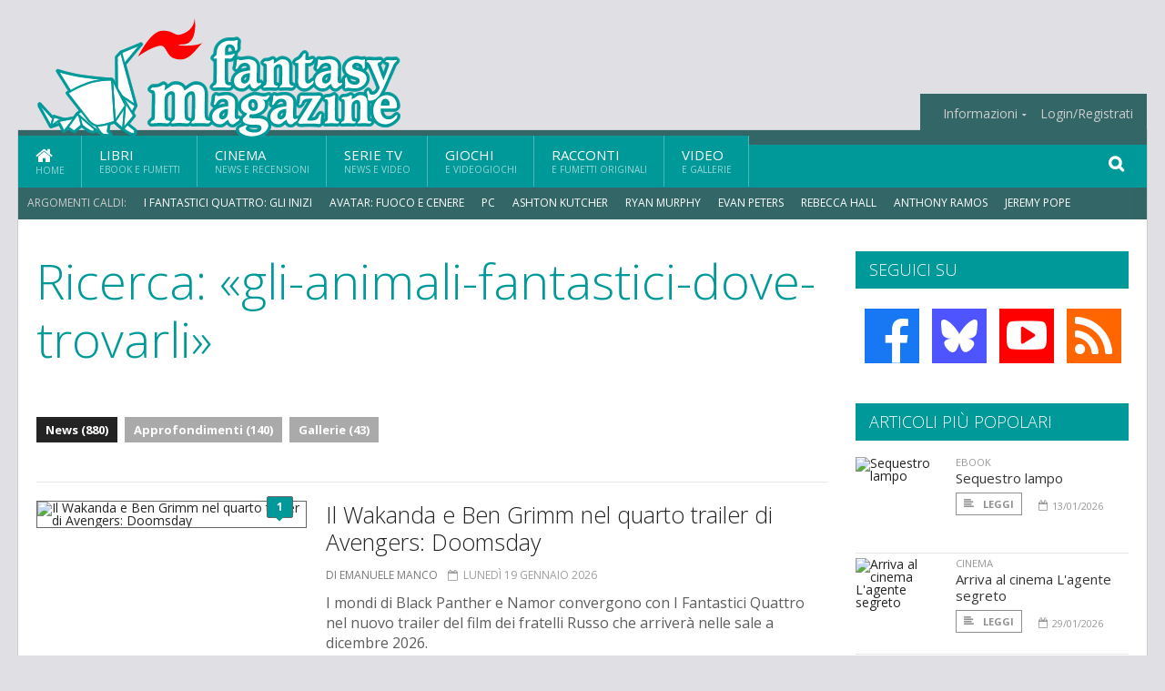

--- FILE ---
content_type: text/html; charset=UTF-8
request_url: https://www.fantasymagazine.it/cerca/gli-animali-fantastici-dove-trovarli
body_size: 8689
content:
<!DOCTYPE HTML>
<html lang = "it">
<!--
  ____       _           _   _      _                      _    
 |  _ \  ___| | ___  ___| \ | | ___| |___      _____  _ __| | __
 | | | |/ _ \ |/ _ \/ __|  \| |/ _ \ __\ \ /\ / / _ \| '__| |/ /
 | |_| |  __/ | (_) \__ \ |\  |  __/ |_ \ V  V / (_) | |  |   < 
 |____/ \___|_|\___/|___/_| \_|\___|\__| \_/\_/ \___/|_|  |_|\_\
  W E L C O M E  TO  W O N D E R L A N D
-->                                                            
	<head>
		<title>Ricerca: «gli-animali-fantastici-dove-trovarli»
</title>
				<meta http-equiv="Content-Type" content="text/html; charset=UTF-8" />
		<meta name="viewport" content="width=device-width, initial-scale=1, maximum-scale=1" />
		<meta name="theme-color" content="#009999" />
		
		<!-- Favicon -->
		<link rel="shortcut icon" href="https://www.fantasymagazine.it/images/favicon-fm.ico" type="image/x-icon" />
		<link href="https://www.fantasymagazine.it/images/ios-icon/fm-icon-512x512.png" sizes="512x512" rel="apple-touch-icon">
		<link href="https://www.fantasymagazine.it/images/ios-icon/fm-icon-152x152.png" sizes="152x152" rel="apple-touch-icon">
		<link href="https://www.fantasymagazine.it/images/ios-icon/fm-icon-144x144.png" sizes="144x144" rel="apple-touch-icon">
		<link href="https://www.fantasymagazine.it/images/ios-icon/fm-icon-120x120.png" sizes="120x120" rel="apple-touch-icon">
		<link href="https://www.fantasymagazine.it/images/ios-icon/fm-icon-114x114.png" sizes="114x114" rel="apple-touch-icon">
		<link href="https://www.fantasymagazine.it/images/ios-icon/fm-icon-76x76.png" sizes="76x76" rel="apple-touch-icon">
		<link href="https://www.fantasymagazine.it/images/ios-icon/fm-icon-72x72.png" sizes="72x72" rel="apple-touch-icon">
		<link href="https://www.fantasymagazine.it/images/ios-icon/fm-icon-57x57.png" sizes="57x57" rel="apple-touch-icon">    
		<script src="//code.jquery.com/jquery-1.11.3.min.js"></script>
		
		<!-- Stylesheets -->
		<link rel="stylesheet" href="//maxcdn.bootstrapcdn.com/font-awesome/4.5.0/css/font-awesome.min.css">
		<link type="text/css" rel="stylesheet" href="https://www.fantasymagazine.it/css/main.css" />
		<link type="text/css" rel="stylesheet" href="https://www.fantasymagazine.it/css/lightbox.css" />
		<link type="text/css" rel="stylesheet" href="https://www.fantasymagazine.it/css/mediaicons.css" />
		<link type="text/css" rel="stylesheet" href="//js.static.delosnetwork.it/fancybox/jquery.fancybox.css" />
		<!--[if lte IE 8]>
		<link type="text/css" rel="stylesheet" href="https://www.fantasymagazine.it/css/ie-ancient.css" />
		<![endif]-->

		<link type="text/css" rel="stylesheet" href="https://www.fantasymagazine.it/css/magazine.css?1744236016" />
		<link type="text/css" rel="stylesheet" href="https://www.fantasymagazine.it/css/colors_FM.css?1744236016" />
		<script>
  var _paq = window._paq = window._paq || [];
  /* tracker methods like "setCustomDimension" should be called before "trackPageView" */
  _paq.push(['trackPageView']);
  _paq.push(['enableLinkTracking']);
  (function() {
    var u="//analytics.delosnetwork.it/";
    _paq.push(['setTrackerUrl', u+'matomo.php']);
    _paq.push(['setSiteId', '3']);
    var d=document, g=d.createElement('script'), s=d.getElementsByTagName('script')[0];
    g.async=true; g.src=u+'matomo.js'; s.parentNode.insertBefore(g,s);
  })();
</script>
			</head>
	<body>
<div id="skin-wrap"></div>
				<div class="header-topmenu" id="scrolledmenu">
					<!-- BEGIN .wrapper -->
					<div class="wrapper">
						<ul class="logo-social left ot-menu-hide">
							<li class="scrolled-logo"><a href="https://www.fantasymagazine.it"><img src="https://www.fantasymagazine.it/images/fantasymagazine.png" alt="FantasyMagazine.it" /></a></li>
							 <li><a href="https://www.facebook.com/FantasyMagazineIt" class="topmenu-social topmenu-facebook"><i class="fa fa-facebook"></i></a></li> 																					 <li><a href="http://rss.delosnetwork.it/fantasymagazine/home.rss" class="topmenu-social topmenu-rss"><i class="fa fa-rss"></i></a></li> 						</ul>
						<ul class="right ot-menu-hide">
							<li><a href="https://www.fantasymagazine.it/index.php"><i class="fa fa-home"></i> Home</a></li>
	<li><a href="https://www.fantasymagazine.it/index.php/libri">Libri</a></li>
	<li><a href="https://www.fantasymagazine.it/index.php/cinema">Cinema</a></li>
	<li><a href="https://www.fantasymagazine.it/index.php/serietv">Serie TV</a></li>
	<li><a href="https://www.fantasymagazine.it/index.php/giochi">Giochi</a></li>
	<li><a href="https://www.fantasymagazine.it/index.php/narrativa">Racconti</a></li>
	<li><a href="https://www.fantasymagazine.it/index.php/media">Video</a></li>
							<li><a href="https://www.fantasymagazine.it/index.php/info"><span>Informazioni</span></a>
								<ul>
								<li><a href="https://www.fantasymagazine.it/index.php/info/contatti">Contatti</a></li>
																	<li><a href="/info/colophon">Redazione</a></li>
																	<li><a href="/collaboratori">Collaboratori</a></li>
																	<li><a href="/info/link">Crea un link a FantasyMagazine.it</a></li>
																	<li><a href="/info/collaborare">Collabora con FantasyMagazine.it</a></li>
																	<li><a href="/info/selezione-racconti">Selezione di racconti</a></li>
																	<li><a href="/info/faq">Domande frequenti</a></li>
																	<li><a href="/info/storia">Storia di FantasyMagazine.it</a></li>
																	<li><a href="/info/redazione">Chi siamo</a></li>
																	<li><a href="https://www.delosnetwork.it/"><b>Delos Network</b></a></li>
									<li><a href="https://www.delosnetwork.it/colophon.php">Colophon</a></li>
									<li><a href="https://www.delosnetwork.it/">I siti Delos Network</a></li>
									<li><a href="https://www.delosbooks.org/">Associazione Delos Books</a></li>
									<li><a href="https://www.delosstore.it/associazione/31/delos-books-club-plus-iscrizione-annuale-all-associazione/">Iscriviti all'Associazione</a></li>
									<li><a href="https://www.delosnetwork.it/pubblicita">Pubblicità</a></li>
								</ul>
							</li>
																				<li><a href="https://www.fantasymagazine.it/login">Login/Registrati</a></li>
																			</ul>
					<!-- END .wrapper -->
					</div>
				</div>
<div id="top"></div>
				<a id="back-to-top" href="#top" class="page-scroll"><i class="fa fa-chevron-up"></i></a>				
				<div class="wrapper header-wrapper">

					<div id="extopmenu" class="header-topmenu"><div class="wrapper">
						<ul class="right ot-menu-hide">
						<li><a href="https://www.fantasymagazine.it/index.php/info"><span>Informazioni</span></a>
								<ul>
								<li><a href="https://www.fantasymagazine.it/index.php/info/contatti">Contatti</a></li>
																	<li><a href="/info/colophon">Redazione</a></li>
																	<li><a href="/collaboratori">Collaboratori</a></li>
																	<li><a href="/info/link">Crea un link a FantasyMagazine.it</a></li>
																	<li><a href="/info/collaborare">Collabora con FantasyMagazine.it</a></li>
																	<li><a href="/info/selezione-racconti">Selezione di racconti</a></li>
																	<li><a href="/info/faq">Domande frequenti</a></li>
																	<li><a href="/info/storia">Storia di FantasyMagazine.it</a></li>
																	<li><a href="/info/redazione">Chi siamo</a></li>
																	<li><a href="https://www.delosnetwork.it/"><b>Delos Network</b></a></li>
									<li><a href="https://www.delosnetwork.it/colophon.php">Colophon</a></li>
									<li><a href="https://www.delosnetwork.it/">I siti Delos Network</a></li>
									<li><a href="https://www.delosbooks.org/">Associazione Delos Books</a></li>
									<li><a href="https://www.delosstore.it/associazione/31/delos-books-club-plus-iscrizione-annuale-all-associazione/">Iscriviti all'Associazione</a></li>
									<li><a href="https://www.delosnetwork.it/pubblicita">Pubblicità</a></li>
								</ul>
							</li>
																				<li><a href="https://www.fantasymagazine.it/login">Login/Registrati</a></li>
																			</ul>
					</div></div>

					
					<div class="wraphead header-1-content">
						<div class="header-logo ot-menu-hide">
													<a href="https://www.fantasymagazine.it"><img src="https://www.fantasymagazine.it/images/fantasymagazine.png" alt="FantasyMagazine.it" /></a>
												</div>
					</div>
				</div>

		<div class="boxed active">
			<header class="header">

<div id="main-menu" class="ot-menu-hide">
						<!-- BEGIN .wrapper -->
						<div class="wrapper menu-wrapper">
							<ul class="ot-menu-add" rel="Sezioni">
								<li><a href="https://www.fantasymagazine.it/index.php" class="main"><em class="fa fa-home fa-lg"></em><i>Home</i></a></li>
								<li><a href="https://www.fantasymagazine.it/index.php/libri" class="main">Libri<i>Ebook e fumetti</i></a></li>
								<li><a href="https://www.fantasymagazine.it/index.php/cinema" class="main">Cinema<i>News e recensioni</i></a></li>
								<li><a href="https://www.fantasymagazine.it/index.php/serietv" class="main">Serie TV<i>News e video</i></a></li>
								<li><a href="https://www.fantasymagazine.it/index.php/giochi" class="main">Giochi<i>e Videogiochi</i></a></li>
								<li><a href="https://www.fantasymagazine.it/index.php/narrativa" class="main">Racconti<i>e fumetti originali</i></a></li>
								<li><a href="https://www.fantasymagazine.it/index.php/media" class="main">Video<i>e Gallerie</i></a></li>
							</ul>
						<!-- END .wrapper -->
							<form class="main-search" action="https://www.fantasymagazine.it/index.php/cerca" onsubmit="if(!this.elements[0].value){ this.elements[0].focus();return false;}else{return true;}">
								<input type="text" class="search-text" name="q">
								<input type="submit" class="search-submit" value="&#xF002;">
							</form>
						</div>
					</div>
					<div class="menu-overlay"></div>

<form id="mobile-search" action="https://www.fantasymagazine.it/index.php/cerca" onsubmit="if(!this.elements[0].value){ this.elements[0].focus();return false;}else{return true;}">
	<input type="submit" class="search-submit" value="&#xF002;">
	<input type="text" class="search-text" name="q">
</form>
<div id="mobile-menu">
<ul>
	<li><a href="https://www.fantasymagazine.it/index.php" class="main"><i class="icon-home"></i></a></li>
	<li><a href="https://www.fantasymagazine.it/index.php/libri" class="main"><i class="icon-book"></i></a></li>
	<li><a href="https://www.fantasymagazine.it/index.php/cinema" class="main"><i class="icon-film"></i></a></li>
	<li><a href="https://www.fantasymagazine.it/index.php/serietv" class="main"><i class="icon-tv"></i></a></li>
	<li><a href="https://www.fantasymagazine.it/index.php/giochi" class="main"><i class="icon-dice"></i></a></li>
	<li><a href="https://www.fantasymagazine.it/index.php/narrativa" class="main"><i class="icon-paragraph-left"></i></a></li>
	<li><a href="https://www.fantasymagazine.it/index.php/media" class="main"><i class="icon-play"></i></a></li>
	<li><a href="#" class="main" onclick="$('#mobile-search').toggleClass('open');if($('#mobile-search').hasClass('open')) $('#mobile-search input.search-text').focus();"><i class="fa fa-search"></i></a></li>
</ul>
</div>
<div id="strilli">
							
							<ul><li class="label">Argomenti caldi:</li>
															<li><a href="https://www.fantasymagazine.it/argomenti/fantastici-quattro-gli-inizi">I Fantastici Quattro: Gli Inizi</a></li>
															<li><a href="https://www.fantasymagazine.it/argomenti/avatar-fuoco-e-cenere">Avatar: Fuoco e Cenere</a></li>
															<li><a href="https://www.fantasymagazine.it/argomenti/pc">PC</a></li>
															<li><a href="https://www.fantasymagazine.it/argomenti/ashton-kutcher">Ashton Kutcher</a></li>
															<li><a href="https://www.fantasymagazine.it/argomenti/ryan-murphy">Ryan Murphy</a></li>
															<li><a href="https://www.fantasymagazine.it/argomenti/evan-peters">Evan Peters</a></li>
															<li><a href="https://www.fantasymagazine.it/argomenti/rebecca-hall">Rebecca Hall</a></li>
															<li><a href="https://www.fantasymagazine.it/argomenti/anthony-ramos">Anthony Ramos</a></li>
															<li><a href="https://www.fantasymagazine.it/argomenti/jeremy-pope">Jeremy Pope</a></li>
															<li><a href="https://www.fantasymagazine.it/argomenti/isabella-rossellini">Isabella Rossellini</a></li>
														</ul>

					</div>
					<div class="aftertop"></div>
			</header>
			<section class="content">
				<div class="wrapper sidebar-one">
					<div class="content-main with-sidebar left index-page">
						<div class="main-article">
						<header class="article-header clearfix">
								<h1>Ricerca: «gli-animali-fantastici-dove-trovarli»</h1>

		
		
						<div class="photo-categories">
						 							<a href="https://www.fantasymagazine.it/cerca/gli-animali-fantastici-dove-trovarli/news" class="active">News (880)</a>
						  							<a href="https://www.fantasymagazine.it/cerca/gli-animali-fantastici-dove-trovarli/approfondimenti">Approfondimenti (140)</a>
						  							<a href="https://www.fantasymagazine.it/cerca/gli-animali-fantastici-dove-trovarli/gallerie">Gallerie (43)</a>
						   						</div>
	
						</header>
						</div>
						<div class="strict-block">
							<!-- BEGIN .block-content -->
							<div class="blog-style">

<div class="item image-small">
									<div class="item-header">
																				<a href="https://www.fantasymagazine.it/index.php/37884/il-wakanda-e-ben-grimm-nel-quarto-trailer-di-avengers-doomsday#commenti" class="item-comment" title="1 reazioni"><span>1</span><i></i></a>
																				<a href="https://www.fantasymagazine.it/index.php/37884/il-wakanda-e-ben-grimm-nel-quarto-trailer-di-avengers-doomsday" class="item-photo"><img src="https://www.fantasymagazine.it/imgbank/bigthumb/202601/64219-avengers-doomsday-wakanda.jpg" alt="Il Wakanda e Ben Grimm nel quarto trailer di Avengers: Doomsday"></a>
									</div>
									<div class="item-content">
										<h3><a href="https://www.fantasymagazine.it/index.php/37884/il-wakanda-e-ben-grimm-nel-quarto-trailer-di-avengers-doomsday">Il Wakanda e Ben Grimm nel quarto trailer di Avengers: Doomsday</a>
																				</h3>
										<div class="item-icons">
																					<a href="https://www.fantasymagazine.it/index.php/collaboratori/316/emanuele-manco" class="item-category">di Emanuele Manco</a>
																					<span class="item-date"><i class="fa fa-calendar-o"></i>lunedì 19 gennaio 2026</span>
										</div>
										<p>I mondi di Black Panther e Namor convergono con I Fantastici Quattro nel nuovo trailer del film dei fratelli Russo che arriver&agrave; nelle sale a dicembre 2026.</p>
										<a href="https://www.fantasymagazine.it/index.php/37884/il-wakanda-e-ben-grimm-nel-quarto-trailer-di-avengers-doomsday" class="trans-button"><i class="fa fa-align-left"></i>Leggi</a>
									</div>
									<div class="clear-float"></div>
								</div>
<div class="item image-small">
									<div class="item-header">
																				<a href="https://www.fantasymagazine.it/37878/combattete-per-tutti-i-futuri-con-il-mini-set-echi-dell-infinito-di-hearthstone#commenti" class="item-comment" title="11 reazioni"><span>11</span><i></i></a>
																				<a href="https://www.fantasymagazine.it/37878/combattete-per-tutti-i-futuri-con-il-mini-set-echi-dell-infinito-di-hearthstone" class="item-photo"><img src="https://www.fantasymagazine.it/imgbank/bigthumb/202601/64203-unnamed-1.jpg" alt="Combattete per tutti i futuri con il Mini-set Echi dell&rsquo;Infinito di Hearthstone"></a>
									</div>
									<div class="item-content">
										<h3><a href="https://www.fantasymagazine.it/37878/combattete-per-tutti-i-futuri-con-il-mini-set-echi-dell-infinito-di-hearthstone">Combattete per tutti i futuri con il Mini-set Echi dell’Infinito di Hearthstone</a>
																				</h3>
										<div class="item-icons">
																					<a href="https://www.fantasymagazine.it/collaboratori/490/irene-grazzini" class="item-category">di Irene Grazzini</a>
																					<span class="item-date"><i class="fa fa-calendar-o"></i>venerdì 16 gennaio 2026</span>
										</div>
										<p>La guerra di Murozond contro il tempo che &egrave; iniziata in Oltre i Flussi Temporali sta arrivando alla battaglia finale tra lo Stormo dei Draghi di Bronzo e lo Stormo dei Draghi dell'Infinito alla Fine dei Tempi, dove tutte le linee temporali convergono. L'esito decider&agrave; il destino di ogni cosa.</p>
										<a href="https://www.fantasymagazine.it/37878/combattete-per-tutti-i-futuri-con-il-mini-set-echi-dell-infinito-di-hearthstone" class="trans-button"><i class="fa fa-align-left"></i>Leggi</a>
									</div>
									<div class="clear-float"></div>
								</div>
<div class="item image-small">
									<div class="item-header">
																				<a href="https://www.fantasymagazine.it/37867/aperte-le-iscrizioni-del-32esimo-trofeo-rill-per-il-miglior-racconto-fantastico#commenti" class="item-comment" title="11 reazioni"><span>11</span><i></i></a>
																				<a href="https://www.fantasymagazine.it/37867/aperte-le-iscrizioni-del-32esimo-trofeo-rill-per-il-miglior-racconto-fantastico" class="item-photo"><img src="https://www.fantasymagazine.it/imgbank/bigthumb/202003/48959-trofeo-rill-riflessi-di-luce-lunare--1-.jpg" alt="Aperte le iscrizioni del 32esimo Trofeo RiLL per il miglior racconto fantastico"></a>
									</div>
									<div class="item-content">
										<h3><a href="https://www.fantasymagazine.it/37867/aperte-le-iscrizioni-del-32esimo-trofeo-rill-per-il-miglior-racconto-fantastico">Aperte le iscrizioni del 32esimo Trofeo RiLL per il miglior racconto fantastico</a>
																				</h3>
										<div class="item-icons">
																					<a href="https://www.fantasymagazine.it/collaboratori/737/maurizio-carnago" class="item-category">di Maurizio Carnago</a>
																					<span class="item-date"><i class="fa fa-calendar-o"></i>lunedì 12 gennaio 2026</span>
										</div>
										<p>Avete tempo fino al 20 marzo per inviare il vostro testo allo storico premio per i racconti fantastici dell'associazione&nbsp;RiLL: Riflessi di Luce Lunare.</p>
										<a href="https://www.fantasymagazine.it/37867/aperte-le-iscrizioni-del-32esimo-trofeo-rill-per-il-miglior-racconto-fantastico" class="trans-button"><i class="fa fa-align-left"></i>Leggi</a>
									</div>
									<div class="clear-float"></div>
								</div>
<div class="item image-small">
									<div class="item-header">
																				<a href="https://www.fantasymagazine.it/37846/ghost-game#commenti" class="item-comment" title="12 reazioni"><span>12</span><i></i></a>
																				<a href="https://www.fantasymagazine.it/37846/ghost-game" class="item-photo"><img src="https://www.fantasymagazine.it/imgbank/bigthumb/202601/64140-ghostgame---interno88-89.jpg" alt="Ghost Game"></a>
									</div>
									<div class="item-content">
										<h3><a href="https://www.fantasymagazine.it/37846/ghost-game">Ghost Game</a>
																				</h3>
										<div class="item-icons">
																					<a href="https://www.fantasymagazine.it/collaboratori/316/emanuele-manco" class="item-category">di Emanuele Manco</a>
																					<span class="item-date"><i class="fa fa-calendar-o"></i>mercoledì 7 gennaio 2026</span>
										</div>
										<p>Da Weird Book un fumetto horror ambientato in un reality show estremo, dove quattro concorrenti devono filmare un vero fantasma in una villa teatro di omicidi, ma il gioco si trasforma in un incubo mortale che svela un&rsquo;orribile verit&agrave;</p>
										<a href="https://www.fantasymagazine.it/37846/ghost-game" class="trans-button"><i class="fa fa-align-left"></i>Leggi</a>
									</div>
									<div class="clear-float"></div>
								</div>
<div class="item image-small">
									<div class="item-header">
																				<a href="https://www.fantasymagazine.it/37845/i-nuovi-trailer-di-avengers-doomsday#commenti" class="item-comment" title="8 reazioni"><span>8</span><i></i></a>
																				<a href="https://www.fantasymagazine.it/37845/i-nuovi-trailer-di-avengers-doomsday" class="item-photo"><img src="https://www.fantasymagazine.it/imgbank/bigthumb/202512/64132-doom-downey-jr.jpg" alt="I nuovi trailer di Avengers: Doomsday"></a>
									</div>
									<div class="item-content">
										<h3><a href="https://www.fantasymagazine.it/37845/i-nuovi-trailer-di-avengers-doomsday">I nuovi trailer di Avengers: Doomsday</a>
																				</h3>
										<div class="item-icons">
																					<a href="https://www.fantasymagazine.it/collaboratori/316/emanuele-manco" class="item-category">di Emanuele Manco</a>
																					<span class="item-date"><i class="fa fa-calendar-o"></i>mercoledì 7 gennaio 2026</span>
										</div>
										<p>Durante le feste sono arrivati nuovi trailer&nbsp; del film che il 16 dicembre 2026 il film potrebbe rilanciare il progetto Marvel Cinematic Universe.</p>
										<a href="https://www.fantasymagazine.it/37845/i-nuovi-trailer-di-avengers-doomsday" class="trans-button"><i class="fa fa-align-left"></i>Leggi</a>
									</div>
									<div class="clear-float"></div>
								</div>
<div class="item image-small">
									<div class="item-header">
																				<a href="https://www.fantasymagazine.it/37818/una-di-famiglia-the-housemaid-al-cinema#commenti" class="item-comment" title="6 reazioni"><span>6</span><i></i></a>
																				<a href="https://www.fantasymagazine.it/37818/una-di-famiglia-the-housemaid-al-cinema" class="item-photo"><img src="https://www.fantasymagazine.it/imgbank/bigthumb/202512/64081-unadifamiglia-thehousemaid-poster-scaled.jpg" alt="Una di famiglia &ndash; The housemaid, al cinema"></a>
									</div>
									<div class="item-content">
										<h3><a href="https://www.fantasymagazine.it/37818/una-di-famiglia-the-housemaid-al-cinema">Una di famiglia – The housemaid, al cinema</a>
																				</h3>
										<div class="item-icons">
																					<a href="https://www.fantasymagazine.it/collaboratori/316/emanuele-manco" class="item-category">di Emanuele Manco</a>
																					<span class="item-date"><i class="fa fa-calendar-o"></i>giovedì 1 gennaio 2026</span>
										</div>
										<p>Un racconto di tensione, desiderio e inganni ambientato nel cuore dell&rsquo;alta societ&agrave;, dove niente &egrave; come sembra e la perfezione &egrave; solo apparenza.</p>
										<a href="https://www.fantasymagazine.it/37818/una-di-famiglia-the-housemaid-al-cinema" class="trans-button"><i class="fa fa-align-left"></i>Leggi</a>
									</div>
									<div class="clear-float"></div>
								</div>
<div class="item image-small">
									<div class="item-header">
																				<a href="https://www.fantasymagazine.it/37841/tutto-quello-che-sappiamo-di-avengers-doomsday#commenti" class="item-comment" title="24 reazioni"><span>24</span><i></i></a>
																				<a href="https://www.fantasymagazine.it/37841/tutto-quello-che-sappiamo-di-avengers-doomsday" class="item-photo"><img src="https://www.fantasymagazine.it/imgbank/bigthumb/202512/64131-doomsday-avengers-trailer.jpg" alt="Tutto quello che sappiamo di Avengers: Doomsday"></a>
									</div>
									<div class="item-content">
										<h3><a href="https://www.fantasymagazine.it/37841/tutto-quello-che-sappiamo-di-avengers-doomsday">Tutto quello che sappiamo di Avengers: Doomsday</a>
																				</h3>
										<div class="item-icons">
																					<a href="https://www.fantasymagazine.it/collaboratori/316/emanuele-manco" class="item-category">di Emanuele Manco</a>
																					<span class="item-date"><i class="fa fa-calendar-o"></i>mercoledì 24 dicembre 2025</span>
										</div>
										<p>Arriver&agrave; nei cinema italiani il 16 Dicembre 2026 il film che potrebbe rilanciare il progetto Marvel Cinematic Universe.</p>
										<a href="https://www.fantasymagazine.it/37841/tutto-quello-che-sappiamo-di-avengers-doomsday" class="trans-button"><i class="fa fa-align-left"></i>Leggi</a>
									</div>
									<div class="clear-float"></div>
								</div>
<div class="item image-small">
									<div class="item-header">
																				<a href="https://www.fantasymagazine.it/index.php/37834/il-podere-di-roger-brooks#commenti" class="item-comment" title="7 reazioni"><span>7</span><i></i></a>
																				<a href="https://www.fantasymagazine.it/index.php/37834/il-podere-di-roger-brooks" class="item-photo"><img src="https://www.fantasymagazine.it/imgbank/bigthumb/202512/64116-ilpoderedirogerbrooks-immaginesocial.jpg" alt="Il podere di Roger Brooks"></a>
									</div>
									<div class="item-content">
										<h3><a href="https://www.fantasymagazine.it/index.php/37834/il-podere-di-roger-brooks">Il podere di Roger Brooks</a>
																				</h3>
										<div class="item-icons">
																					<a href="https://www.fantasymagazine.it/index.php/collaboratori/6/redazione" class="item-category">di Redazione</a>
																					<span class="item-date"><i class="fa fa-calendar-o"></i>martedì 23 dicembre 2025</span>
										</div>
										<p>Dove i morti camminano tra i vivi, ogni segreto ha un prezzo.</p>
										<a href="https://www.fantasymagazine.it/index.php/37834/il-podere-di-roger-brooks" class="trans-button"><i class="fa fa-align-left"></i>Leggi</a>
									</div>
									<div class="clear-float"></div>
								</div>
<div class="item image-small">
									<div class="item-header">
																				<a href="https://www.fantasymagazine.it/37836/tr-49-il-mistero-semantico-di-inkle-tra-linguaggio-e-codice#commenti" class="item-comment" title="1 reazioni"><span>1</span><i></i></a>
																				<a href="https://www.fantasymagazine.it/37836/tr-49-il-mistero-semantico-di-inkle-tra-linguaggio-e-codice" class="item-photo"><img src="https://www.fantasymagazine.it/imgbank/bigthumb/202512/64118-tr-49-hero.jpg" alt="TR-49, il mistero semantico di inkle tra linguaggio e codice"></a>
									</div>
									<div class="item-content">
										<h3><a href="https://www.fantasymagazine.it/37836/tr-49-il-mistero-semantico-di-inkle-tra-linguaggio-e-codice">TR-49, il mistero semantico di inkle tra linguaggio e codice</a>
																				</h3>
										<div class="item-icons">
																					<a href="https://www.fantasymagazine.it/collaboratori/316/emanuele-manco" class="item-category">di Emanuele Manco</a>
																					<span class="item-date"><i class="fa fa-calendar-o"></i>martedì 23 dicembre 2025</span>
										</div>
										<p>Dallo studio di 80 Days e Heaven&rsquo;s Vault arriva TR-49, gioco di deduzione ispirato a un baule di libri e schemi elettrici legati a Bletchley Park, dove il linguaggio diventa un codice da decifrare.</p>
										<a href="https://www.fantasymagazine.it/37836/tr-49-il-mistero-semantico-di-inkle-tra-linguaggio-e-codice" class="trans-button"><i class="fa fa-align-left"></i>Leggi</a>
									</div>
									<div class="clear-float"></div>
								</div>
<div class="item image-small">
									<div class="item-header">
																				<a href="https://www.fantasymagazine.it/37554/tornano-i-minalima-con-frankenstein#commenti" class="item-comment" title="38 reazioni"><span>38</span><i></i></a>
																				<a href="https://www.fantasymagazine.it/37554/tornano-i-minalima-con-frankenstein" class="item-photo"><img src="https://www.fantasymagazine.it/imgbank/bigthumb/202509/63466-unnamed.jpg" alt="Tornano i MinaLima con Frankenstein!"></a>
									</div>
									<div class="item-content">
										<h3><a href="https://www.fantasymagazine.it/37554/tornano-i-minalima-con-frankenstein">Tornano i MinaLima con Frankenstein!</a>
																				</h3>
										<div class="item-icons">
																					<a href="https://www.fantasymagazine.it/collaboratori/734/valentina-andrea-sala" class="item-category">di Valentina Andrea Sala</a>
																					<span class="item-date"><i class="fa fa-calendar-o"></i>lunedì 29 settembre 2025</span>
										</div>
										<p>Dal 6 novembre sar&agrave; in libreria&nbsp;<i>Frankenstein</i> di Mary Shelley con la grafica scoppiettante e interattiva di Miraphora Mina e Eduardo Lima.</p>
										<a href="https://www.fantasymagazine.it/37554/tornano-i-minalima-con-frankenstein" class="trans-button"><i class="fa fa-align-left"></i>Leggi</a>
									</div>
									<div class="clear-float"></div>
								</div>
							</div>

						</div>

												<div class="more"><a href="https://www.fantasymagazine.it/cerca/gli-animali-fantastici-dove-trovarli/news/2" class="trans-button more"><i class="fa fa-chevron-down"></i> Ancora</a></div>
						
					</div>
					<aside id="sidebar" class="sidebar right">
<div class="widget seguici-su-widget">
							<h3>Seguici su</h3>
							<div class="seguici-su">

<span class="share-icons share-site">
 <a href="https://www.facebook.com/FantasyMagazineIt" target="_blank" class="share-icon share-facebook" title="Seguici su Facebook!"><i class="fa fa-facebook"></i></a>  <a href="https://bsky.app/profile/fantasymagazine.it" target="_blank" class="share-icon share-bluesky" title="Seguici su BlueSky!"><svg xmlns="http://www.w3.org/2000/svg" viewBox="0 0 576 512"><!--!Font Awesome Free 6.6.0 by @fontawesome  - https://fontawesome.com License - https://fontawesome.com/license/free Copyright 2024 Fonticons, Inc.--><path d="M407.8 294.7c-3.3-.4-6.7-.8-10-1.3c3.4 .4 6.7 .9 10 1.3zM288 227.1C261.9 176.4 190.9 81.9 124.9 35.3C61.6-9.4 37.5-1.7 21.6 5.5C3.3 13.8 0 41.9 0 58.4S9.1 194 15 213.9c19.5 65.7 89.1 87.9 153.2 80.7c3.3-.5 6.6-.9 10-1.4c-3.3 .5-6.6 1-10 1.4C74.3 308.6-9.1 342.8 100.3 464.5C220.6 589.1 265.1 437.8 288 361.1c22.9 76.7 49.2 222.5 185.6 103.4c102.4-103.4 28.1-156-65.8-169.9c-3.3-.4-6.7-.8-10-1.3c3.4 .4 6.7 .9 10 1.3c64.1 7.1 133.6-15.1 153.2-80.7C566.9 194 576 75 576 58.4s-3.3-44.7-21.6-52.9c-15.8-7.1-40-14.9-103.2 29.8C385.1 81.9 314.1 176.4 288 227.1z"/></svg></a>  <a href="https://www.youtube.com/channel/UCaUq_WjQsgxxoxqu9pxI-7g" target="_blank" class="share-icon share-youtube" title="Seguici su YouTube!"><i class="fa fa-youtube-play"></i></a>  <a href="http://rss.delosnetwork.it/fantasymagazine/home.rss" target="_blank" class="share-icon share-rss" title="Abbonati al nostro feed RSS!"><i class="fa fa-rss"></i></a> </span>
							</div>
						</div>
<div class="widget">
							<h3>Articoli più popolari</h3>
							<div class="w-news-list">
								
								<div class="item">
									<div class="item-photo">
																			<a href="https://www.fantasymagazine.it/37854/sequestro-lampo" class="item-photo"><img src="https://www.fantasymagazine.it/imgbank/thumb200/202601/64165-sequestrolampo-immaginesocial.jpg" alt="Sequestro lampo"></a>
																		</div>
									<div class="item-content">
																				<a href="https://www.fantasymagazine.it/notizie/ebook" class="item-category">EBOOK</a>
																				<h4><a href="https://www.fantasymagazine.it/37854/sequestro-lampo">Sequestro lampo</a></h4>
										
										<div class="item-foot">
											<a href="https://www.fantasymagazine.it/37854/sequestro-lampo" class="trans-button trans-button-small"><i class="fa fa-align-left"></i> Leggi</a>
											<span class="item-info inline"><i class="fa fa-calendar-o"></i>13/01/2026</span>
										</div>
									</div>
								</div>
								<div class="item">
									<div class="item-photo">
																			<a href="https://www.fantasymagazine.it/37890/arriva-al-cinema-l-agente-segreto" class="item-photo"><img src="https://www.fantasymagazine.it/imgbank/thumb200/202601/64268-o-agente-secreto.jpg" alt="Arriva al cinema L&#039;agente segreto"></a>
																		</div>
									<div class="item-content">
																				<a href="https://www.fantasymagazine.it/notizie/cinema" class="item-category">CINEMA</a>
																				<h4><a href="https://www.fantasymagazine.it/37890/arriva-al-cinema-l-agente-segreto">Arriva al cinema L'agente segreto</a></h4>
										
										<div class="item-foot">
											<a href="https://www.fantasymagazine.it/37890/arriva-al-cinema-l-agente-segreto" class="trans-button trans-button-small"><i class="fa fa-align-left"></i> Leggi</a>
											<span class="item-info inline"><i class="fa fa-calendar-o"></i>29/01/2026</span>
										</div>
									</div>
								</div>
								<div class="item">
									<div class="item-photo">
																			<a href="https://www.fantasymagazine.it/37873/urbs-sanguinum" class="item-photo"><img src="https://www.fantasymagazine.it/imgbank/thumb200/202601/64193-images.jpg" alt="Urbs Sanguinum"></a>
																		</div>
									<div class="item-content">
																				<h4><a href="https://www.fantasymagazine.it/37873/urbs-sanguinum">Urbs Sanguinum</a></h4>
										
										<div class="item-foot">
											<a href="https://www.fantasymagazine.it/37873/urbs-sanguinum" class="trans-button trans-button-small"><i class="fa fa-align-left"></i> Leggi</a>
											<span class="item-info inline"><i class="fa fa-calendar-o"></i>26/01/2026</span>
										</div>
									</div>
								</div>
								<div class="item">
									<div class="item-photo">
																			<a href="https://www.fantasymagazine.it/37896/tr-49" class="item-photo"><img src="https://www.fantasymagazine.it/imgbank/thumb200/202601/64247-tr-49-key-art-4k.jpg" alt="TR-49"></a>
																		</div>
									<div class="item-content">
																				<h4><a href="https://www.fantasymagazine.it/37896/tr-49">TR-49</a></h4>
										
										<div class="item-foot">
											<a href="https://www.fantasymagazine.it/37896/tr-49" class="trans-button trans-button-small"><i class="fa fa-align-left"></i> Leggi</a>
											<span class="item-info inline"><i class="fa fa-calendar-o"></i>21/01/2026</span>
										</div>
									</div>
								</div>
								<div class="item">
									<div class="item-photo">
																			<a href="https://www.fantasymagazine.it/37898/return-to-silent-hill-al-cinema" class="item-photo"><img src="https://www.fantasymagazine.it/imgbank/thumb200/202601/64256-returntosilenthill-still8.jpg" alt="Return to Silent Hill, al cinema"></a>
																		</div>
									<div class="item-content">
																				<a href="https://www.fantasymagazine.it/notizie/cinema" class="item-category">CINEMA</a>
																				<h4><a href="https://www.fantasymagazine.it/37898/return-to-silent-hill-al-cinema">Return to Silent Hill, al cinema</a></h4>
										
										<div class="item-foot">
											<a href="https://www.fantasymagazine.it/37898/return-to-silent-hill-al-cinema" class="trans-button trans-button-small"><i class="fa fa-align-left"></i> Leggi</a>
											<span class="item-info inline"><i class="fa fa-calendar-o"></i>22/01/2026</span>
										</div>
									</div>
								</div>


							</div>
						</div>
<div class="widget">
							<h3>Gallerie fotografiche</h3>
							<a href="https://www.fantasymagazine.it/gallerie" class="widget-top-b">Vedi tutte</a>
							<div class="w-photo-gallery">
																<div class="item">
									<div class="item-photos">
																			<a href="https://www.fantasymagazine.it/gallerie/3571/la-scelta-di-joseph"><img src="https://www.fantasymagazine.it/imgbank/gallerythumbs/GALLERIE_IMG/gallery-3571_la-scelta-di-joseph-poster-def.jpg" alt=""></a>
																			<a href="https://www.fantasymagazine.it/gallerie/3571/la-scelta-di-joseph/2"><img src="https://www.fantasymagazine.it/imgbank/gallerythumbs/GALLERIE_IMG/gallery-3571_3-2024-curiosa-films-ugc-images-jd-prod.jpg" alt=""></a>
																			<a href="https://www.fantasymagazine.it/gallerie/3571/la-scelta-di-joseph/3"><img src="https://www.fantasymagazine.it/imgbank/gallerythumbs/GALLERIE_IMG/gallery-3571_4-2024-curiosa-films-ugc-images-jd-prod.jpg" alt=""></a>
																			<a href="https://www.fantasymagazine.it/gallerie/3571/la-scelta-di-joseph/4"><img src="https://www.fantasymagazine.it/imgbank/gallerythumbs/GALLERIE_IMG/gallery-3571_2-2024-curiosa-films-ugc-images-jd-prod.jpg" alt=""></a>
																		</div>
									
									<div class="item-content">
										<h4><a href="https://www.fantasymagazine.it/gallerie/3571/la-scelta-di-joseph">La scelta di Joseph</a> <span class="item-info inline"><i class="fa fa-camera"></i>5 foto</span></h4>
									</div>
								</div>
																<div class="item">
									<div class="item-photos">
																			<a href="https://www.fantasymagazine.it/gallerie/3593/daredevil-rinascita-stagione-2"><img src="https://www.fantasymagazine.it/imgbank/gallerythumbs/GALLERIE_IMG/gallery-3593_logo-daredevil.jpeg" alt=""></a>
																			<a href="https://www.fantasymagazine.it/gallerie/3593/daredevil-rinascita-stagione-2/2"><img src="https://www.fantasymagazine.it/imgbank/gallerythumbs/GALLERIE_IMG/gallery-3593_Italia_4500x4500_DareDevilS2.jpg" alt=""></a>
																			<a href="https://www.fantasymagazine.it/gallerie/3593/daredevil-rinascita-stagione-2/3"><img src="https://www.fantasymagazine.it/imgbank/gallerythumbs/GALLERIE_IMG/gallery-3593_OTK-204-17510_R2.jpg" alt=""></a>
																			<a href="https://www.fantasymagazine.it/gallerie/3593/daredevil-rinascita-stagione-2/4"><img src="https://www.fantasymagazine.it/imgbank/gallerythumbs/GALLERIE_IMG/gallery-3593_OTK-206-25139_R2.jpg" alt=""></a>
																		</div>
									
									<div class="item-content">
										<h4><a href="https://www.fantasymagazine.it/gallerie/3593/daredevil-rinascita-stagione-2">Daredevil: Rinascita Stagione 2</a> <span class="item-info inline"><i class="fa fa-camera"></i>11 foto</span></h4>
									</div>
								</div>
															</div>
						</div>

					</aside>
				</div>
			</section>
			<footer class="footer">
					
<div class="wrapper">

					<div class="footer-much">
						<ul class="right">
							<li><a href="http://www.delosnetwork.it/terms">Termini d'uso</a></li>
							<li><a href="https://delos.center/privacy">Privacy</a></li>
							<li><a href="http://www.delosnetwork.it/rules">Regole</a></li>
							<li><a href="https://www.fantasymagazine.it/info/colophon">Redazione</a></li>
														<li><a href="https://www.fantasymagazine.it/info/contatti">Contatti</a></li>
						</ul>
						<p><b>FantasyMagazine</b> - ISSN 1974-823X - Registrazione tribunale di Milano, n. 522 del 5 settembre 2006.<br/>
						&copy;2003 <a href="http://www.delosbooks.org">Associazione Delos Books</a>. Partita Iva 04029050962.</p>
						
						<p style="margin:15px 0 5px 0;font-weight:bold">Pubblicità:</p>
						<p><a href="https://www.eadv.it/p/adv.html?utm_source=eADVcontactcard&utm_medium=Contactcard&utm_content=Contactcard&utm_campaign=Autopromo"><img src="https://panel.eadv.it/images/logo.png" alt="eADV" style="float:left; margin-right:10px">
						<b>EADV s.r.l.</b> - Via Luigi Capuana, 11 - 95030 Tremestieri Etneo (CT) - Italy<br>www.eadv.it - info@eadv.it - Tel: +39.0952830326</a></p>
					</div>
					
				</div>

											</footer>
		</div>

<!-- Scripts -->
		<script type="text/javascript" src="https://www.fantasymagazine.it/jscript/vendor.js"></script>
		<script type="text/javascript" src="https://www.fantasymagazine.it/jscript/magazine.js?1513848093"></script>
				<!-- https://ad.delosnetwork.it/x/FM/ENDJS/json-->
<script src="https://track.eadv.it/fantasymagazine.it.php" async></script>			</body>
</html>

--- FILE ---
content_type: text/css
request_url: https://www.fantasymagazine.it/css/colors_FM.css?1744236016
body_size: 1321
content:
body { background: #e0e0e4;}
@media only screen and (max-width: 1000px) {
	body { background: #099;}
}
a:hover { color: #099; }
.header #main-menu .wrapper>ul { border-color: #366; }
.header #main-menu .wrapper>ul>li:hover { background: #366; }
.header #main-menu { background: #099; }
.header-topmenu .wrapper>ul>li>ul li a:hover { color: #099; }
.boxed.active .header #main-menu { box-shadow: inset 0 16px 0 #366; }
h1.page-title, .mini-sidebar .widget > h3, .sidebar .widget > h3, .strict-block .block-title, .breaking-news .breaking-title, .tag-cloud a, #wp-calendar thead, #wp-calendar caption, .ot-jumplist .open-jumplist, .ot-jumplist .actual-list,  .dialog h2, h2.occhiello
{
	background: #099
}
.widget > h3 a { color: white; }
.dialog h2, h2.occhiello { color: #fff; }
.block-title a:hover { color: white; }
.middle-articles a:hover img { border-color: #099; }
.main-article h1, .index-page h1, .error-big-message h1 { color:#099; }
.main-article h2  { color:#099; }
.item-link .item-content h3 a { color: #099; }
.gallery-preview .preview-thumbs a:hover { border-color: #099; }
.article-split-block .item-content h2 a, .article-double-main .item-content h2 a { color: #099; }
.classification { border-top: 2px solid #2c3e50; }
img.border { border: 1px solid #2c3e50; }
.header-speciale { background: #2c3e50; }
.header-speciale img { border: 2px solid #2c3e50; }
.widget .w-photo-gallery .item .item-photos a:hover img { border-color: #f00; }
.photo-gallery-full .full-photo .photo-arrow.right:hover i { border-color: #099; color: #099; }
.thumbs a:hover { border-color: #099; }
.thumbs a span { color: #099; border: 2px solid #099; }
#comments .comment-content .comment-text p a { color: #099; }
.shadow {
  background-color: #060;
}
.main-article .like-article a:hover { color: #099; border-color: #099; }
.annate a:hover { background: #099; border: 1px solid #099; }
.ot-menu-toggle { background: #099; }
.ot-menu-toggle:hover { background: #099; }
.ot-menu-toggle:hover a i { background: #099; }
.ot-menu-toggle:hover:after { background: #099; }
footer.footer { border-top: 2px solid #ccd; }
.item-block .item-comment, .item-comment { background: #099; color: white; }
.item-block .item-comment i, .item-comment i { background: #099; }
.item-block .item-comment:hover, .item-comment:hover { background: #F00; }
.item-block .item-comment:hover i, .item-comment:hover i { background: #F00; }
#strilli { background: #366; }
#strilli:after { box-shadow: inset -15px 0 15px #366; }
.contributor-list li h3 { color: #099; }
.contributor-list a:hover { color: #099; }
.box h2 { background: #099; }
.share-comments-env:hover { color: #099; }
.lwl-title { background: #099; }
/* SEARCH */
form.main-search input.search-submit { background:#099;}
form.main-search input.search-text.open { border-color:#099;}

/* FORUM */
body.forum th { background: #099; border-color: #099; }
.ask-login { border-color: #099; }
.ask-login h3 { color: #099; }
div#menu-secondary div a:hover { color: #099; border-bottom: 1px solid #099; }
div#submenu-channels a:hover { color: #099; }
body.forum .boxed a:link,body.forum .boxed a:active,body.forum .boxed a:visited { color : #099; }
body.forum .boxed a:hover		{ color : #099; }
h1.maintitle { color: #099; }
a.cattitle:hover{ color: #099; }
a.nav			{ color : #099; }
a.topictitle:hover	{ color : #099; }
.postrow .name .poster { color: #099; }
span.backtop a:hover { color: #099; }
.unread-flag { color: #099; }
.widget .w-news-list .item.item-collapsed .item-content h4 a:hover { color: #099; }
.ask-login { border-color: #099; }
.ask-login h3 { color: #099; }
.admin-color, .mod-color { color: #099; }
div#menu-main div.dn a:hover { color: #366; }
a.gen,a.genmed,a.gensmall { color: #366; }
a.mainmenu		{ color : #366;  }
.forumlink		{ color : #366; }
a.forumlink 	{ color : #366; }
#extopmenu ul.right {  background: #366; }
#scrolledmenu { background: #366; }